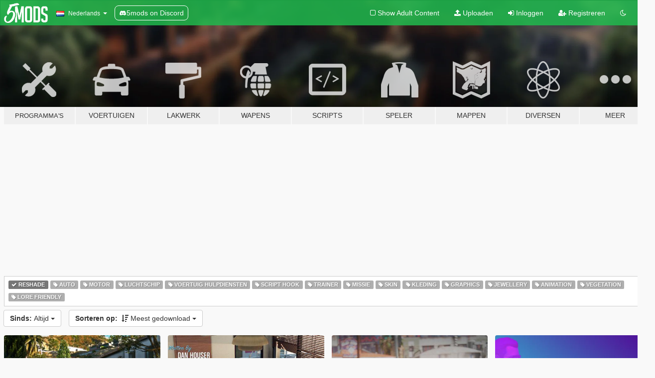

--- FILE ---
content_type: text/html; charset=utf-8
request_url: https://nl.gta5-mods.com/all/tags/reshade/most-downloaded
body_size: 9124
content:

<!DOCTYPE html>
<html lang="nl" dir="ltr">
<head>
	<title>
		Laatste GTA 5 Mods - Reshade - GTA5-Mods.com
	</title>

		<script
		  async
		  src="https://hb.vntsm.com/v4/live/vms/sites/gta5-mods.com/index.js"
        ></script>

        <script>
          self.__VM = self.__VM || [];
          self.__VM.push(function (admanager, scope) {
            scope.Config.buildPlacement((configBuilder) => {
              configBuilder.add("billboard");
              configBuilder.addDefaultOrUnique("mobile_mpu").setBreakPoint("mobile")
            }).display("top-ad");

            scope.Config.buildPlacement((configBuilder) => {
              configBuilder.add("leaderboard");
              configBuilder.addDefaultOrUnique("mobile_mpu").setBreakPoint("mobile")
            }).display("central-ad");

            scope.Config.buildPlacement((configBuilder) => {
              configBuilder.add("mpu");
              configBuilder.addDefaultOrUnique("mobile_mpu").setBreakPoint("mobile")
            }).display("side-ad");

            scope.Config.buildPlacement((configBuilder) => {
              configBuilder.add("leaderboard");
              configBuilder.addDefaultOrUnique("mpu").setBreakPoint({ mediaQuery: "max-width:1200px" })
            }).display("central-ad-2");

            scope.Config.buildPlacement((configBuilder) => {
              configBuilder.add("leaderboard");
              configBuilder.addDefaultOrUnique("mobile_mpu").setBreakPoint("mobile")
            }).display("bottom-ad");

            scope.Config.buildPlacement((configBuilder) => {
              configBuilder.add("desktop_takeover");
              configBuilder.addDefaultOrUnique("mobile_takeover").setBreakPoint("mobile")
            }).display("takeover-ad");

            scope.Config.get('mpu').display('download-ad-1');
          });
        </script>

	<meta charset="utf-8">
	<meta name="viewport" content="width=320, initial-scale=1.0, maximum-scale=1.0">
	<meta http-equiv="X-UA-Compatible" content="IE=edge">
	<meta name="msapplication-config" content="none">
	<meta name="theme-color" content="#20ba4e">
	<meta name="msapplication-navbutton-color" content="#20ba4e">
	<meta name="apple-mobile-web-app-capable" content="yes">
	<meta name="apple-mobile-web-app-status-bar-style" content="#20ba4e">
	<meta name="csrf-param" content="authenticity_token" />
<meta name="csrf-token" content="lfjK341m7Y6uLa/p8Jg+CrLc0wwtBBlSq+VCviGnUpbcXaVFjIcz+oM/68tY7I6W93BuglilC+IC8w+VFv2eIg==" />
	

	<link rel="shortcut icon" type="image/x-icon" href="https://images.gta5-mods.com/icons/favicon.png">
	<link rel="stylesheet" media="screen" href="/assets/application-7e510725ebc5c55e88a9fd87c027a2aa9e20126744fbac89762e0fd54819c399.css" />
	    <link rel="alternate" hreflang="id" href="https://id.gta5-mods.com/all/tags/reshade/most-downloaded">
    <link rel="alternate" hreflang="ms" href="https://ms.gta5-mods.com/all/tags/reshade/most-downloaded">
    <link rel="alternate" hreflang="bg" href="https://bg.gta5-mods.com/all/tags/reshade/most-downloaded">
    <link rel="alternate" hreflang="ca" href="https://ca.gta5-mods.com/all/tags/reshade/most-downloaded">
    <link rel="alternate" hreflang="cs" href="https://cs.gta5-mods.com/all/tags/reshade/most-downloaded">
    <link rel="alternate" hreflang="da" href="https://da.gta5-mods.com/all/tags/reshade/most-downloaded">
    <link rel="alternate" hreflang="de" href="https://de.gta5-mods.com/all/tags/reshade/most-downloaded">
    <link rel="alternate" hreflang="el" href="https://el.gta5-mods.com/all/tags/reshade/most-downloaded">
    <link rel="alternate" hreflang="en" href="https://www.gta5-mods.com/all/tags/reshade/most-downloaded">
    <link rel="alternate" hreflang="es" href="https://es.gta5-mods.com/all/tags/reshade/most-downloaded">
    <link rel="alternate" hreflang="fr" href="https://fr.gta5-mods.com/all/tags/reshade/most-downloaded">
    <link rel="alternate" hreflang="gl" href="https://gl.gta5-mods.com/all/tags/reshade/most-downloaded">
    <link rel="alternate" hreflang="ko" href="https://ko.gta5-mods.com/all/tags/reshade/most-downloaded">
    <link rel="alternate" hreflang="hi" href="https://hi.gta5-mods.com/all/tags/reshade/most-downloaded">
    <link rel="alternate" hreflang="it" href="https://it.gta5-mods.com/all/tags/reshade/most-downloaded">
    <link rel="alternate" hreflang="hu" href="https://hu.gta5-mods.com/all/tags/reshade/most-downloaded">
    <link rel="alternate" hreflang="mk" href="https://mk.gta5-mods.com/all/tags/reshade/most-downloaded">
    <link rel="alternate" hreflang="nl" href="https://nl.gta5-mods.com/all/tags/reshade/most-downloaded">
    <link rel="alternate" hreflang="nb" href="https://no.gta5-mods.com/all/tags/reshade/most-downloaded">
    <link rel="alternate" hreflang="pl" href="https://pl.gta5-mods.com/all/tags/reshade/most-downloaded">
    <link rel="alternate" hreflang="pt-BR" href="https://pt.gta5-mods.com/all/tags/reshade/most-downloaded">
    <link rel="alternate" hreflang="ro" href="https://ro.gta5-mods.com/all/tags/reshade/most-downloaded">
    <link rel="alternate" hreflang="ru" href="https://ru.gta5-mods.com/all/tags/reshade/most-downloaded">
    <link rel="alternate" hreflang="sl" href="https://sl.gta5-mods.com/all/tags/reshade/most-downloaded">
    <link rel="alternate" hreflang="fi" href="https://fi.gta5-mods.com/all/tags/reshade/most-downloaded">
    <link rel="alternate" hreflang="sv" href="https://sv.gta5-mods.com/all/tags/reshade/most-downloaded">
    <link rel="alternate" hreflang="vi" href="https://vi.gta5-mods.com/all/tags/reshade/most-downloaded">
    <link rel="alternate" hreflang="tr" href="https://tr.gta5-mods.com/all/tags/reshade/most-downloaded">
    <link rel="alternate" hreflang="uk" href="https://uk.gta5-mods.com/all/tags/reshade/most-downloaded">
    <link rel="alternate" hreflang="zh-CN" href="https://zh.gta5-mods.com/all/tags/reshade/most-downloaded">

  <script src="/javascripts/ads.js"></script>

		<!-- Nexus Google Tag Manager -->
		<script nonce="true">
//<![CDATA[
				window.dataLayer = window.dataLayer || [];

						window.dataLayer.push({
								login_status: 'Guest',
								user_id: undefined,
								gta5mods_id: undefined,
						});

//]]>
</script>
		<script nonce="true">
//<![CDATA[
				(function(w,d,s,l,i){w[l]=w[l]||[];w[l].push({'gtm.start':
				new Date().getTime(),event:'gtm.js'});var f=d.getElementsByTagName(s)[0],
				j=d.createElement(s),dl=l!='dataLayer'?'&l='+l:'';j.async=true;j.src=
				'https://www.googletagmanager.com/gtm.js?id='+i+dl;f.parentNode.insertBefore(j,f);
				})(window,document,'script','dataLayer','GTM-KCVF2WQ');

//]]>
</script>		<!-- End Nexus Google Tag Manager -->
</head>
<body class="category category-all nl">
	<!-- Google Tag Manager (noscript) -->
	<noscript><iframe src="https://www.googletagmanager.com/ns.html?id=GTM-KCVF2WQ"
										height="0" width="0" style="display:none;visibility:hidden"></iframe></noscript>
	<!-- End Google Tag Manager (noscript) -->

<div id="page-cover"></div>
<div id="page-loading">
	<span class="graphic"></span>
	<span class="message">Laden...</span>
</div>

<div id="page-cover"></div>

<nav id="main-nav" class="navbar navbar-default">
  <div class="container">
    <div class="navbar-header">
      <a class="navbar-brand" href="/"></a>

      <ul class="nav navbar-nav">
        <li id="language-dropdown" class="dropdown">
          <a href="#language" class="dropdown-toggle" data-toggle="dropdown">
            <span class="famfamfam-flag-nl icon"></span>&nbsp;
            <span class="language-name">Nederlands</span>
            <span class="caret"></span>
          </a>

          <ul class="dropdown-menu dropdown-menu-with-footer">
                <li>
                  <a href="https://id.gta5-mods.com/all/tags/reshade/most-downloaded">
                    <span class="famfamfam-flag-id"></span>
                    <span class="language-name">Bahasa Indonesia</span>
                  </a>
                </li>
                <li>
                  <a href="https://ms.gta5-mods.com/all/tags/reshade/most-downloaded">
                    <span class="famfamfam-flag-my"></span>
                    <span class="language-name">Bahasa Melayu</span>
                  </a>
                </li>
                <li>
                  <a href="https://bg.gta5-mods.com/all/tags/reshade/most-downloaded">
                    <span class="famfamfam-flag-bg"></span>
                    <span class="language-name">Български</span>
                  </a>
                </li>
                <li>
                  <a href="https://ca.gta5-mods.com/all/tags/reshade/most-downloaded">
                    <span class="famfamfam-flag-catalonia"></span>
                    <span class="language-name">Català</span>
                  </a>
                </li>
                <li>
                  <a href="https://cs.gta5-mods.com/all/tags/reshade/most-downloaded">
                    <span class="famfamfam-flag-cz"></span>
                    <span class="language-name">Čeština</span>
                  </a>
                </li>
                <li>
                  <a href="https://da.gta5-mods.com/all/tags/reshade/most-downloaded">
                    <span class="famfamfam-flag-dk"></span>
                    <span class="language-name">Dansk</span>
                  </a>
                </li>
                <li>
                  <a href="https://de.gta5-mods.com/all/tags/reshade/most-downloaded">
                    <span class="famfamfam-flag-de"></span>
                    <span class="language-name">Deutsch</span>
                  </a>
                </li>
                <li>
                  <a href="https://el.gta5-mods.com/all/tags/reshade/most-downloaded">
                    <span class="famfamfam-flag-gr"></span>
                    <span class="language-name">Ελληνικά</span>
                  </a>
                </li>
                <li>
                  <a href="https://www.gta5-mods.com/all/tags/reshade/most-downloaded">
                    <span class="famfamfam-flag-gb"></span>
                    <span class="language-name">English</span>
                  </a>
                </li>
                <li>
                  <a href="https://es.gta5-mods.com/all/tags/reshade/most-downloaded">
                    <span class="famfamfam-flag-es"></span>
                    <span class="language-name">Español</span>
                  </a>
                </li>
                <li>
                  <a href="https://fr.gta5-mods.com/all/tags/reshade/most-downloaded">
                    <span class="famfamfam-flag-fr"></span>
                    <span class="language-name">Français</span>
                  </a>
                </li>
                <li>
                  <a href="https://gl.gta5-mods.com/all/tags/reshade/most-downloaded">
                    <span class="famfamfam-flag-es-gl"></span>
                    <span class="language-name">Galego</span>
                  </a>
                </li>
                <li>
                  <a href="https://ko.gta5-mods.com/all/tags/reshade/most-downloaded">
                    <span class="famfamfam-flag-kr"></span>
                    <span class="language-name">한국어</span>
                  </a>
                </li>
                <li>
                  <a href="https://hi.gta5-mods.com/all/tags/reshade/most-downloaded">
                    <span class="famfamfam-flag-in"></span>
                    <span class="language-name">हिन्दी</span>
                  </a>
                </li>
                <li>
                  <a href="https://it.gta5-mods.com/all/tags/reshade/most-downloaded">
                    <span class="famfamfam-flag-it"></span>
                    <span class="language-name">Italiano</span>
                  </a>
                </li>
                <li>
                  <a href="https://hu.gta5-mods.com/all/tags/reshade/most-downloaded">
                    <span class="famfamfam-flag-hu"></span>
                    <span class="language-name">Magyar</span>
                  </a>
                </li>
                <li>
                  <a href="https://mk.gta5-mods.com/all/tags/reshade/most-downloaded">
                    <span class="famfamfam-flag-mk"></span>
                    <span class="language-name">Македонски</span>
                  </a>
                </li>
                <li>
                  <a href="https://nl.gta5-mods.com/all/tags/reshade/most-downloaded">
                    <span class="famfamfam-flag-nl"></span>
                    <span class="language-name">Nederlands</span>
                  </a>
                </li>
                <li>
                  <a href="https://no.gta5-mods.com/all/tags/reshade/most-downloaded">
                    <span class="famfamfam-flag-no"></span>
                    <span class="language-name">Norsk</span>
                  </a>
                </li>
                <li>
                  <a href="https://pl.gta5-mods.com/all/tags/reshade/most-downloaded">
                    <span class="famfamfam-flag-pl"></span>
                    <span class="language-name">Polski</span>
                  </a>
                </li>
                <li>
                  <a href="https://pt.gta5-mods.com/all/tags/reshade/most-downloaded">
                    <span class="famfamfam-flag-br"></span>
                    <span class="language-name">Português do Brasil</span>
                  </a>
                </li>
                <li>
                  <a href="https://ro.gta5-mods.com/all/tags/reshade/most-downloaded">
                    <span class="famfamfam-flag-ro"></span>
                    <span class="language-name">Română</span>
                  </a>
                </li>
                <li>
                  <a href="https://ru.gta5-mods.com/all/tags/reshade/most-downloaded">
                    <span class="famfamfam-flag-ru"></span>
                    <span class="language-name">Русский</span>
                  </a>
                </li>
                <li>
                  <a href="https://sl.gta5-mods.com/all/tags/reshade/most-downloaded">
                    <span class="famfamfam-flag-si"></span>
                    <span class="language-name">Slovenščina</span>
                  </a>
                </li>
                <li>
                  <a href="https://fi.gta5-mods.com/all/tags/reshade/most-downloaded">
                    <span class="famfamfam-flag-fi"></span>
                    <span class="language-name">Suomi</span>
                  </a>
                </li>
                <li>
                  <a href="https://sv.gta5-mods.com/all/tags/reshade/most-downloaded">
                    <span class="famfamfam-flag-se"></span>
                    <span class="language-name">Svenska</span>
                  </a>
                </li>
                <li>
                  <a href="https://vi.gta5-mods.com/all/tags/reshade/most-downloaded">
                    <span class="famfamfam-flag-vn"></span>
                    <span class="language-name">Tiếng Việt</span>
                  </a>
                </li>
                <li>
                  <a href="https://tr.gta5-mods.com/all/tags/reshade/most-downloaded">
                    <span class="famfamfam-flag-tr"></span>
                    <span class="language-name">Türkçe</span>
                  </a>
                </li>
                <li>
                  <a href="https://uk.gta5-mods.com/all/tags/reshade/most-downloaded">
                    <span class="famfamfam-flag-ua"></span>
                    <span class="language-name">Українська</span>
                  </a>
                </li>
                <li>
                  <a href="https://zh.gta5-mods.com/all/tags/reshade/most-downloaded">
                    <span class="famfamfam-flag-cn"></span>
                    <span class="language-name">中文</span>
                  </a>
                </li>
          </ul>
        </li>
        <li class="discord-link">
          <a href="https://discord.gg/2PR7aMzD4U" target="_blank" rel="noreferrer">
            <img src="https://images.gta5-mods.com/site/discord-header.svg" height="15px" alt="">
            <span>5mods on Discord</span>
          </a>
        </li>
      </ul>
    </div>

    <ul class="nav navbar-nav navbar-right">
        <li>
          <a href="/adult_filter" title="Light mode">
              <span class="fa fa-square-o"></span>
            <span>Show Adult <span class="adult-filter__content-text">Content</span></span>
          </a>
        </li>
      <li class="hidden-xs">
        <a href="/upload">
          <span class="icon fa fa-upload"></span>
          Uploaden
        </a>
      </li>

        <li>
          <a href="/login?r=/all/tags/reshade/most-downloaded">
            <span class="icon fa fa-sign-in"></span>
            <span class="login-text">Inloggen</span>
          </a>
        </li>

        <li class="hidden-xs">
          <a href="/register?r=/all/tags/reshade/most-downloaded">
            <span class="icon fa fa-user-plus"></span>
            Registreren
          </a>
        </li>

        <li>
            <a href="/dark_mode" title="Dark mode">
              <span class="fa fa-moon-o"></span>
            </a>
        </li>

      <li id="search-dropdown">
        <a href="#search" class="dropdown-toggle" data-toggle="dropdown">
          <span class="fa fa-search"></span>
        </a>

        <div class="dropdown-menu">
          <div class="form-inline">
            <div class="form-group">
              <div class="input-group">
                <div class="input-group-addon"><span  class="fa fa-search"></span></div>
                <input type="text" class="form-control" placeholder="Zoek naar GTA 5 mods...">
              </div>
            </div>
            <button type="submit" class="btn btn-primary">
              Zoeken
            </button>
          </div>
        </div>
      </li>
    </ul>
  </div>
</nav>

<div id="banner" class="all">
  <div class="container hidden-xs">
    <div id="intro">
      <h1 class="styled">Welkom bij GTA5-Mods.com</h1>
      <p>Selecteer een van de volgende categorieën om de laatste GTA 5 PC mods te vinden:</p>
    </div>
  </div>

  <div class="container">
    <ul id="navigation" class="clearfix nl">
        <li class="tools ">
          <a href="/tools">
            <span class="icon-category"></span>
            <span class="label-border"></span>
            <span class="label-category lg-small md-small">
              <span>Programma&#39;s</span>
            </span>
          </a>
        </li>
        <li class="vehicles ">
          <a href="/vehicles">
            <span class="icon-category"></span>
            <span class="label-border"></span>
            <span class="label-category ">
              <span>Voertuigen</span>
            </span>
          </a>
        </li>
        <li class="paintjobs ">
          <a href="/paintjobs">
            <span class="icon-category"></span>
            <span class="label-border"></span>
            <span class="label-category ">
              <span>Lakwerk</span>
            </span>
          </a>
        </li>
        <li class="weapons ">
          <a href="/weapons">
            <span class="icon-category"></span>
            <span class="label-border"></span>
            <span class="label-category ">
              <span>Wapens</span>
            </span>
          </a>
        </li>
        <li class="scripts ">
          <a href="/scripts">
            <span class="icon-category"></span>
            <span class="label-border"></span>
            <span class="label-category ">
              <span>Scripts</span>
            </span>
          </a>
        </li>
        <li class="player ">
          <a href="/player">
            <span class="icon-category"></span>
            <span class="label-border"></span>
            <span class="label-category ">
              <span>Speler</span>
            </span>
          </a>
        </li>
        <li class="maps ">
          <a href="/maps">
            <span class="icon-category"></span>
            <span class="label-border"></span>
            <span class="label-category ">
              <span>Mappen</span>
            </span>
          </a>
        </li>
        <li class="misc ">
          <a href="/misc">
            <span class="icon-category"></span>
            <span class="label-border"></span>
            <span class="label-category ">
              <span>Diversen</span>
            </span>
          </a>
        </li>
      <li id="more-dropdown" class="more dropdown">
        <a href="#more" class="dropdown-toggle" data-toggle="dropdown">
          <span class="icon-category"></span>
          <span class="label-border"></span>
          <span class="label-category ">
            <span>Meer</span>
          </span>
        </a>

        <ul class="dropdown-menu pull-right">
          <li>
            <a href="http://www.gta5cheats.com" target="_blank">
              <span class="fa fa-external-link"></span>
              GTA 5 Cheats
            </a>
          </li>
        </ul>
      </li>
    </ul>
  </div>
</div>

<div id="content">
  
<div id="category" data-category-id="0" class="container">
    <div id="top-ad" class="ad-container"></div>

    <div id="tag-list">
          <div>
            <a href="/all/most-downloaded" class="active">
              <span class="label label-default">
                  <span class="fa fa-check"></span>
                Reshade
              </span>
            </a>
          </div>
          <div>
            <a href="/all/tags/car/most-downloaded" class="">
              <span class="label label-default">
                  <span class="fa fa-tag"></span>
                Auto
              </span>
            </a>
          </div>
          <div>
            <a href="/all/tags/bike/most-downloaded" class="">
              <span class="label label-default">
                  <span class="fa fa-tag"></span>
                Motor
              </span>
            </a>
          </div>
          <div>
            <a href="/all/tags/aircraft/most-downloaded" class="">
              <span class="label label-default">
                  <span class="fa fa-tag"></span>
                Luchtschip
              </span>
            </a>
          </div>
          <div>
            <a href="/all/tags/emergency/most-downloaded" class="">
              <span class="label label-default">
                  <span class="fa fa-tag"></span>
                Voertuig Hulpdiensten 
              </span>
            </a>
          </div>
          <div>
            <a href="/all/tags/script-hook/most-downloaded" class="">
              <span class="label label-default">
                  <span class="fa fa-tag"></span>
                Script Hook
              </span>
            </a>
          </div>
          <div>
            <a href="/all/tags/trainer/most-downloaded" class="">
              <span class="label label-default">
                  <span class="fa fa-tag"></span>
                Trainer
              </span>
            </a>
          </div>
          <div>
            <a href="/all/tags/mission/most-downloaded" class="">
              <span class="label label-default">
                  <span class="fa fa-tag"></span>
                Missie
              </span>
            </a>
          </div>
          <div>
            <a href="/all/tags/skin/most-downloaded" class="">
              <span class="label label-default">
                  <span class="fa fa-tag"></span>
                Skin
              </span>
            </a>
          </div>
          <div>
            <a href="/all/tags/clothing/most-downloaded" class="">
              <span class="label label-default">
                  <span class="fa fa-tag"></span>
                Kleding
              </span>
            </a>
          </div>
          <div>
            <a href="/all/tags/graphics/most-downloaded" class="">
              <span class="label label-default">
                  <span class="fa fa-tag"></span>
                Graphics
              </span>
            </a>
          </div>
          <div>
            <a href="/all/tags/jewellery/most-downloaded" class="">
              <span class="label label-default">
                  <span class="fa fa-tag"></span>
                Jewellery
              </span>
            </a>
          </div>
          <div>
            <a href="/all/tags/animation/most-downloaded" class="">
              <span class="label label-default">
                  <span class="fa fa-tag"></span>
                Animation
              </span>
            </a>
          </div>
          <div>
            <a href="/all/tags/vegetation/most-downloaded" class="">
              <span class="label label-default">
                  <span class="fa fa-tag"></span>
                Vegetation
              </span>
            </a>
          </div>
          <div>
            <a href="/all/tags/lore-friendly/most-downloaded" class="">
              <span class="label label-default">
                  <span class="fa fa-tag"></span>
                Lore Friendly
              </span>
            </a>
          </div>
    </div>

  <div class="category-sort clearfix">

    <div class="dropdown">
      <button class="btn btn-default" data-toggle="dropdown">
        <strong>Sinds:</strong>
        Altijd
        <span class="caret"></span>
      </button>
      <ul class="dropdown-menu">
            <li>
              <a href="/all/tags/reshade/most-downloaded/day">
                Gisteren
              </a>
            </li>
            <li>
              <a href="/all/tags/reshade/most-downloaded/week">
                Vorige Week
              </a>
            </li>
            <li>
              <a href="/all/tags/reshade/most-downloaded/month">
                Vorige Maand
              </a>
            </li>
            <li>
              <a href="/all/tags/reshade/most-downloaded">
                Altijd
              </a>
            </li>
      </ul>
    </div>

    <div class="dropdown">
      <button class="btn btn-default" data-toggle="dropdown">
        <strong>Sorteren op:</strong>&nbsp;

            <span class="fa fa-sort-amount-desc"></span>
            Meest gedownload

        <span class="caret"></span>
      </button>
      <ul class="dropdown-menu">
        <li>
          <a href="/all/tags/reshade">
            <span class="fa fa-clock-o"></span>&nbsp;
            Laatste versies
          </a>
        </li>
        <li>
          <a href="/all/tags/reshade/latest-uploads">
            <span class="fa fa-upload"></span>&nbsp;
            Laatste uploads
          </a>
        </li>
        <li>
          <a href="/all/tags/reshade/most-liked">
            <span class="fa fa-thumbs-o-up"></span>&nbsp;
            Meest gewaardeerd
          </a>
        </li>
        <li>
          <a href="/all/tags/reshade/most-downloaded">
            <span class="fa fa-sort-amount-desc"></span>&nbsp;
            Meest gedownload
          </a>
        </li>
          <li>
            <a href="/all/tags/reshade/highest-rated">
              <span class="fa fa-star-o"></span>&nbsp;
              Hoogst beoordeeld
            </a>
          </li>
      </ul>
    </div>
  </div>

  <div class="file-list">
        
    <div class="row">

      <div class="col-xs-12 col-sm-6 col-lg-3">
        
<div class="file-list-obj">
  <a href="/misc/awesomekills-cfg" title="Awesomekills Graphics" class="preview empty">

    <img title="Awesomekills Graphics" class="img-responsive" alt="Awesomekills Graphics" src="https://img.gta5-mods.com/q75-w500-h333-cfill/images/awesomekills-cfg/74fc67-5.jpg" />

      <ul class="categories">
            <li>Graphics</li>
            <li>Enb</li>
            <li>Reshade</li>
            <li>Aanbevolen</li>
      </ul>

      <div class="stats">
        <div>
            <span title="4.42 star rating">
              <span class="fa fa-star"></span> 4.42
            </span>
        </div>
        <div>
          <span title="529.573 Downloads">
            <span class="fa fa-download"></span> 529.573
          </span>
          <span class="stats-likes" title="1.194 Likes">
            <span class="fa fa-thumbs-up"></span> 1.194
          </span>
        </div>
      </div>

  </a>
  <div class="details">
    <div class="top">
      <div class="name">
        <a href="/misc/awesomekills-cfg" title="Awesomekills Graphics">
          <span dir="ltr">Awesomekills Graphics</span>
        </a>
      </div>
        <div class="version" dir="ltr" title="23/12">23/12</div>
    </div>
    <div class="bottom">
      <span class="bottom-by">By</span> <a href="/users/Awesomekills" title="Awesomekills">Awesomekills</a>
    </div>
  </div>
</div>
      </div>



      <div class="col-xs-12 col-sm-6 col-lg-3">
        
<div class="file-list-obj">
  <a href="/misc/real-life-graphics" title="Real Life Graphics" class="preview empty">

    <img title="Real Life Graphics" class="img-responsive" alt="Real Life Graphics" src="https://img.gta5-mods.com/q75-w500-h333-cfill/images/real-life-graphics/87fa7b-1.jpg" />

      <ul class="categories">
            <li>Graphics</li>
            <li>Reshade</li>
      </ul>

      <div class="stats">
        <div>
            <span title="4.23 star rating">
              <span class="fa fa-star"></span> 4.23
            </span>
        </div>
        <div>
          <span title="217.884 Downloads">
            <span class="fa fa-download"></span> 217.884
          </span>
          <span class="stats-likes" title="641 Likes">
            <span class="fa fa-thumbs-up"></span> 641
          </span>
        </div>
      </div>

  </a>
  <div class="details">
    <div class="top">
      <div class="name">
        <a href="/misc/real-life-graphics" title="Real Life Graphics">
          <span dir="ltr">Real Life Graphics</span>
        </a>
      </div>
        <div class="version" dir="ltr" title="2.5">2.5</div>
    </div>
    <div class="bottom">
      <span class="bottom-by">By</span> <a href="/users/Edahy" title="Edahy">Edahy</a>
    </div>
  </div>
</div>
      </div>



      <div class="col-xs-12 col-sm-6 col-lg-3">
        
<div class="file-list-obj">
  <a href="/misc/projectrage-reload-graphics-enhancer" title="Project RELOAD | GTAV Enhancer" class="preview empty">

    <img title="Project RELOAD | GTAV Enhancer" class="img-responsive" alt="Project RELOAD | GTAV Enhancer" src="https://img.gta5-mods.com/q75-w500-h333-cfill/images/projectrage-reload-graphics-enhancer/13f293-GTA5 2016-06-06 13-22-19 kopya2.jpg" />

      <ul class="categories">
            <li>Graphics</li>
            <li>Enb</li>
            <li>Reshade</li>
            <li>Omgeving Configs</li>
            <li>Diverse Textures</li>
            <li>Skydome</li>
            <li>Aanbevolen</li>
      </ul>

      <div class="stats">
        <div>
            <span title="4.54 star rating">
              <span class="fa fa-star"></span> 4.54
            </span>
        </div>
        <div>
          <span title="147.461 Downloads">
            <span class="fa fa-download"></span> 147.461
          </span>
          <span class="stats-likes" title="846 Likes">
            <span class="fa fa-thumbs-up"></span> 846
          </span>
        </div>
      </div>

  </a>
  <div class="details">
    <div class="top">
      <div class="name">
        <a href="/misc/projectrage-reload-graphics-enhancer" title="Project RELOAD | GTAV Enhancer">
          <span dir="ltr">Project RELOAD | GTAV Enhancer</span>
        </a>
      </div>
        <div class="version" dir="ltr" title="1.0">1.0</div>
    </div>
    <div class="bottom">
      <span class="bottom-by">By</span> <a href="/users/Test11" title="Test11">Test11</a>
    </div>
  </div>
</div>
      </div>



      <div class="col-xs-12 col-sm-6 col-lg-3">
        
<div class="file-list-obj">
  <a href="/misc/real-rage-ultrabrutal16kphotorealisticenbreshadesweetfxextreme" title="Real | RAGE V - Graphics Enhancer" class="preview empty">

    <img title="Real | RAGE V - Graphics Enhancer" class="img-responsive" alt="Real | RAGE V - Graphics Enhancer" src="https://img.gta5-mods.com/q75-w500-h333-cfill/images/real-rage-ultrabrutal16kphotorealisticenbreshadesweetfxextreme/39a85b-Real-RAGE-Graphics-Enhancer.png" />

      <ul class="categories">
            <li>Graphics</li>
            <li>Enb</li>
            <li>Reshade</li>
      </ul>

      <div class="stats">
        <div>
            <span title="4.49 star rating">
              <span class="fa fa-star"></span> 4.49
            </span>
        </div>
        <div>
          <span title="83.015 Downloads">
            <span class="fa fa-download"></span> 83.015
          </span>
          <span class="stats-likes" title="457 Likes">
            <span class="fa fa-thumbs-up"></span> 457
          </span>
        </div>
      </div>

  </a>
  <div class="details">
    <div class="top">
      <div class="name">
        <a href="/misc/real-rage-ultrabrutal16kphotorealisticenbreshadesweetfxextreme" title="Real | RAGE V - Graphics Enhancer">
          <span dir="ltr">Real | RAGE V - Graphics Enhancer</span>
        </a>
      </div>
        <div class="version" dir="ltr" title="3.2.0">3.2.0</div>
    </div>
    <div class="bottom">
      <span class="bottom-by">By</span> <a href="/users/Real_Gabe" title="Real_Gabe">Real_Gabe</a>
    </div>
  </div>
</div>
      </div>



      <div class="col-xs-12 col-sm-6 col-lg-3">
        
<div class="file-list-obj">
  <a href="/misc/techengage-s-reshade-presets-v-0-2-reshade-3-0-1" title="Techengage's Presets (Reshade v3.0+)" class="preview empty">

    <img title="Techengage's Presets (Reshade v3.0+)" class="img-responsive" alt="Techengage's Presets (Reshade v3.0+)" src="https://img.gta5-mods.com/q75-w500-h333-cfill/images/techengage-s-reshade-presets-v-0-2-reshade-3-0-1/f5cfeb-Untitled.png" />

      <ul class="categories">
            <li>Graphics</li>
            <li>Reshade</li>
      </ul>

      <div class="stats">
        <div>
            <span title="4.83 star rating">
              <span class="fa fa-star"></span> 4.83
            </span>
        </div>
        <div>
          <span title="77.902 Downloads">
            <span class="fa fa-download"></span> 77.902
          </span>
          <span class="stats-likes" title="48 Likes">
            <span class="fa fa-thumbs-up"></span> 48
          </span>
        </div>
      </div>

  </a>
  <div class="details">
    <div class="top">
      <div class="name">
        <a href="/misc/techengage-s-reshade-presets-v-0-2-reshade-3-0-1" title="Techengage's Presets (Reshade v3.0+)">
          <span dir="ltr">Techengage's Presets (Reshade v3.0+)</span>
        </a>
      </div>
        <div class="version" dir="ltr" title="0.9">0.9</div>
    </div>
    <div class="bottom">
      <span class="bottom-by">By</span> <a href="/users/Techengage" title="Techengage">Techengage</a>
    </div>
  </div>
</div>
      </div>



      <div class="col-xs-12 col-sm-6 col-lg-3">
        
<div class="file-list-obj">
  <a href="/misc/df-drive-enb-reshade-df_hw" title="DF (DRIVE) ENB + ReShade" class="preview empty">

    <img title="DF (DRIVE) ENB + ReShade" class="img-responsive" alt="DF (DRIVE) ENB + ReShade" src="https://img.gta5-mods.com/q75-w500-h333-cfill/images/df-drive-enb-reshade-df_hw/8e739f-GTA5 2016-09-25 19-25-59-41.jpg" />

      <ul class="categories">
            <li>Graphics</li>
            <li>Enb</li>
            <li>Reshade</li>
      </ul>

      <div class="stats">
        <div>
            <span title="4.58 star rating">
              <span class="fa fa-star"></span> 4.58
            </span>
        </div>
        <div>
          <span title="68.794 Downloads">
            <span class="fa fa-download"></span> 68.794
          </span>
          <span class="stats-likes" title="289 Likes">
            <span class="fa fa-thumbs-up"></span> 289
          </span>
        </div>
      </div>

  </a>
  <div class="details">
    <div class="top">
      <div class="name">
        <a href="/misc/df-drive-enb-reshade-df_hw" title="DF (DRIVE) ENB + ReShade">
          <span dir="ltr">DF (DRIVE) ENB + ReShade</span>
        </a>
      </div>
        <div class="version" dir="ltr" title="1.3">1.3</div>
    </div>
    <div class="bottom">
      <span class="bottom-by">By</span> <a href="/users/df_hw" title="df_hw">df_hw</a>
    </div>
  </div>
</div>
      </div>



      <div class="col-xs-12 col-sm-6 col-lg-3">
        
<div class="file-list-obj">
  <a href="/misc/total-visual-overhaul-timecyc-weather-update-realistic-fog-proaliahmadr" title="Natural HDR GTA V" class="preview empty">

    <img title="Natural HDR GTA V" class="img-responsive" alt="Natural HDR GTA V" src="https://img.gta5-mods.com/q75-w500-h333-cfill/images/total-visual-overhaul-timecyc-weather-update-realistic-fog-proaliahmadr/7abf65-2.jpg" />

      <ul class="categories">
            <li>Graphics</li>
            <li>Reshade</li>
            <li>Omgeving Configs</li>
      </ul>

      <div class="stats">
        <div>
            <span title="4.58 star rating">
              <span class="fa fa-star"></span> 4.58
            </span>
        </div>
        <div>
          <span title="65.499 Downloads">
            <span class="fa fa-download"></span> 65.499
          </span>
          <span class="stats-likes" title="458 Likes">
            <span class="fa fa-thumbs-up"></span> 458
          </span>
        </div>
      </div>

  </a>
  <div class="details">
    <div class="top">
      <div class="name">
        <a href="/misc/total-visual-overhaul-timecyc-weather-update-realistic-fog-proaliahmadr" title="Natural HDR GTA V">
          <span dir="ltr">Natural HDR GTA V</span>
        </a>
      </div>
        <div class="version" dir="ltr" title="2.4">2.4</div>
    </div>
    <div class="bottom">
      <span class="bottom-by">By</span> <a href="/users/proaliahmadr" title="proaliahmadr">proaliahmadr</a>
    </div>
  </div>
</div>
      </div>



      <div class="col-xs-12 col-sm-6 col-lg-3">
        
<div class="file-list-obj">
  <a href="/misc/yourfather-s-enb-reshade" title="Project Realism V" class="preview empty">

    <img title="Project Realism V" class="img-responsive" alt="Project Realism V" src="https://img.gta5-mods.com/q75-w500-h333-cfill/images/yourfather-s-enb-reshade/4f748d-2.jpg" />

      <ul class="categories">
            <li>Graphics</li>
            <li>Enb</li>
            <li>Reshade</li>
      </ul>

      <div class="stats">
        <div>
            <span title="3.97 star rating">
              <span class="fa fa-star"></span> 3.97
            </span>
        </div>
        <div>
          <span title="65.226 Downloads">
            <span class="fa fa-download"></span> 65.226
          </span>
          <span class="stats-likes" title="439 Likes">
            <span class="fa fa-thumbs-up"></span> 439
          </span>
        </div>
      </div>

  </a>
  <div class="details">
    <div class="top">
      <div class="name">
        <a href="/misc/yourfather-s-enb-reshade" title="Project Realism V">
          <span dir="ltr">Project Realism V</span>
        </a>
      </div>
        <div class="version" dir="ltr" title="1.7b">1.7b</div>
    </div>
    <div class="bottom">
      <span class="bottom-by">By</span> <a href="/users/YourFather" title="YourFather">YourFather</a>
    </div>
  </div>
</div>
      </div>

    </div>
    <div id="central-ad" class="ad-container"></div>
    <div class="row">


      <div class="col-xs-12 col-sm-6 col-lg-3">
        
<div class="file-list-obj">
  <a href="/misc/v-enhancer" title="V Core Graphics Enhancer" class="preview empty">

    <img title="V Core Graphics Enhancer" class="img-responsive" alt="V Core Graphics Enhancer" src="https://img.gta5-mods.com/q75-w500-h333-cfill/images/v-enhancer/4b81df-Image00004.jpg" />

      <ul class="categories">
            <li>Graphics</li>
            <li>Enb</li>
            <li>Reshade</li>
            <li>Aanbevolen</li>
      </ul>

      <div class="stats">
        <div>
            <span title="4.74 star rating">
              <span class="fa fa-star"></span> 4.74
            </span>
        </div>
        <div>
          <span title="51.509 Downloads">
            <span class="fa fa-download"></span> 51.509
          </span>
          <span class="stats-likes" title="305 Likes">
            <span class="fa fa-thumbs-up"></span> 305
          </span>
        </div>
      </div>

  </a>
  <div class="details">
    <div class="top">
      <div class="name">
        <a href="/misc/v-enhancer" title="V Core Graphics Enhancer">
          <span dir="ltr">V Core Graphics Enhancer</span>
        </a>
      </div>
    </div>
    <div class="bottom">
      <span class="bottom-by">By</span> <a href="/users/Whats%20a%20Username%3F" title="Whats a Username?">Whats a Username?</a>
    </div>
  </div>
</div>
      </div>



      <div class="col-xs-12 col-sm-6 col-lg-3">
        
<div class="file-list-obj">
  <a href="/misc/realmod-screenshot-edition-dof" title="RealMod S.E." class="preview empty">

    <img title="RealMod S.E." class="img-responsive" alt="RealMod S.E." src="https://img.gta5-mods.com/q75-w500-h333-cfill/images/realmod-screenshot-edition-dof/234360-GTA5 2016-09-28 20-34-57.jpg" />

      <ul class="categories">
            <li>Graphics</li>
            <li>Enb</li>
            <li>Reshade</li>
      </ul>

      <div class="stats">
        <div>
            <span title="4.61 star rating">
              <span class="fa fa-star"></span> 4.61
            </span>
        </div>
        <div>
          <span title="37.910 Downloads">
            <span class="fa fa-download"></span> 37.910
          </span>
          <span class="stats-likes" title="221 Likes">
            <span class="fa fa-thumbs-up"></span> 221
          </span>
        </div>
      </div>

  </a>
  <div class="details">
    <div class="top">
      <div class="name">
        <a href="/misc/realmod-screenshot-edition-dof" title="RealMod S.E.">
          <span dir="ltr">RealMod S.E.</span>
        </a>
      </div>
        <div class="version" dir="ltr" title="2.1">2.1</div>
    </div>
    <div class="bottom">
      <span class="bottom-by">By</span> <a href="/users/Lian" title="Lian">Lian</a>
    </div>
  </div>
</div>
      </div>



      <div class="col-xs-12 col-sm-6 col-lg-3">
        
<div class="file-list-obj">
  <a href="/misc/realistic-emergency-lighting" title="Realistic Emergency Lighting + ELS Enhancement" class="preview empty">

    <img title="Realistic Emergency Lighting + ELS Enhancement" class="img-responsive" alt="Realistic Emergency Lighting + ELS Enhancement" src="https://img.gta5-mods.com/q75-w500-h333-cfill/images/realistic-emergency-lighting/82ca7d-REL250A.png" />

      <ul class="categories">
            <li>Graphics</li>
            <li>Enb</li>
            <li>Reshade</li>
            <li>Omgeving Configs</li>
      </ul>

      <div class="stats">
        <div>
            <span title="4.83 star rating">
              <span class="fa fa-star"></span> 4.83
            </span>
        </div>
        <div>
          <span title="36.644 Downloads">
            <span class="fa fa-download"></span> 36.644
          </span>
          <span class="stats-likes" title="142 Likes">
            <span class="fa fa-thumbs-up"></span> 142
          </span>
        </div>
      </div>

  </a>
  <div class="details">
    <div class="top">
      <div class="name">
        <a href="/misc/realistic-emergency-lighting" title="Realistic Emergency Lighting + ELS Enhancement">
          <span dir="ltr">Realistic Emergency Lighting + ELS Enhancement</span>
        </a>
      </div>
        <div class="version" dir="ltr" title="2.01">2.01</div>
    </div>
    <div class="bottom">
      <span class="bottom-by">By</span> <a href="/users/JZersche" title="JZersche">JZersche</a>
    </div>
  </div>
</div>
      </div>



      <div class="col-xs-12 col-sm-6 col-lg-3">
        
<div class="file-list-obj">
  <a href="/misc/fresh-clean-enb" title="Fresh & Clean ENB" class="preview empty">

    <img title="Fresh & Clean ENB" class="img-responsive" alt="Fresh & Clean ENB" src="https://img.gta5-mods.com/q75-w500-h333-cfill/images/fresh-clean-enb/6d11b1-GTA5 2017-11-27 21-16-59.jpg" />

      <ul class="categories">
            <li>Graphics</li>
            <li>Enb</li>
            <li>Reshade</li>
      </ul>

      <div class="stats">
        <div>
            <span title="4.86 star rating">
              <span class="fa fa-star"></span> 4.86
            </span>
        </div>
        <div>
          <span title="30.165 Downloads">
            <span class="fa fa-download"></span> 30.165
          </span>
          <span class="stats-likes" title="165 Likes">
            <span class="fa fa-thumbs-up"></span> 165
          </span>
        </div>
      </div>

  </a>
  <div class="details">
    <div class="top">
      <div class="name">
        <a href="/misc/fresh-clean-enb" title="Fresh & Clean ENB">
          <span dir="ltr">Fresh & Clean ENB</span>
        </a>
      </div>
        <div class="version" dir="ltr" title="1.25">1.25</div>
    </div>
    <div class="bottom">
      <span class="bottom-by">By</span> <a href="/users/luolin40T" title="luolin40T">luolin40T</a>
    </div>
  </div>
</div>
      </div>



      <div class="col-xs-12 col-sm-6 col-lg-3">
        
<div class="file-list-obj">
  <a href="/misc/nvidia-enb" title="NVIDIA ΞNB Color Patch" class="preview empty">

    <img title="NVIDIA ΞNB Color Patch" class="img-responsive" alt="NVIDIA ΞNB Color Patch" src="https://img.gta5-mods.com/q75-w500-h333-cfill/images/nvidia-enb/2be19d-GTA5 2018-08-21 23-24-10.jpg" />

      <ul class="categories">
            <li>Graphics</li>
            <li>Enb</li>
            <li>Reshade</li>
      </ul>

      <div class="stats">
        <div>
            <span title="4.42 star rating">
              <span class="fa fa-star"></span> 4.42
            </span>
        </div>
        <div>
          <span title="29.379 Downloads">
            <span class="fa fa-download"></span> 29.379
          </span>
          <span class="stats-likes" title="214 Likes">
            <span class="fa fa-thumbs-up"></span> 214
          </span>
        </div>
      </div>

  </a>
  <div class="details">
    <div class="top">
      <div class="name">
        <a href="/misc/nvidia-enb" title="NVIDIA ΞNB Color Patch">
          <span dir="ltr">NVIDIA ΞNB Color Patch</span>
        </a>
      </div>
        <div class="version" dir="ltr" title="4.0">4.0</div>
    </div>
    <div class="bottom">
      <span class="bottom-by">By</span> <a href="/users/Abby%20Radke" title="Abby Radke">Abby Radke</a>
    </div>
  </div>
</div>
      </div>



      <div class="col-xs-12 col-sm-6 col-lg-3">
        
<div class="file-list-obj">
  <a href="/misc/vngraphics-enhancer" title="VN.Graphics Enhancer" class="preview empty">

    <img title="VN.Graphics Enhancer" class="img-responsive" alt="VN.Graphics Enhancer" src="https://img.gta5-mods.com/q75-w500-h333-cfill/images/vngraphics-enhancer/b92c8b-1.jpg" />

      <ul class="categories">
            <li>Graphics</li>
            <li>Enb</li>
            <li>Reshade</li>
            <li>Omgeving Configs</li>
      </ul>

      <div class="stats">
        <div>
            <span title="4.75 star rating">
              <span class="fa fa-star"></span> 4.75
            </span>
        </div>
        <div>
          <span title="23.530 Downloads">
            <span class="fa fa-download"></span> 23.530
          </span>
          <span class="stats-likes" title="109 Likes">
            <span class="fa fa-thumbs-up"></span> 109
          </span>
        </div>
      </div>

  </a>
  <div class="details">
    <div class="top">
      <div class="name">
        <a href="/misc/vngraphics-enhancer" title="VN.Graphics Enhancer">
          <span dir="ltr">VN.Graphics Enhancer</span>
        </a>
      </div>
        <div class="version" dir="ltr" title="2.2">2.2</div>
    </div>
    <div class="bottom">
      <span class="bottom-by">By</span> <a href="/users/torres9" title="torres9">torres9</a>
    </div>
  </div>
</div>
      </div>



      <div class="col-xs-12 col-sm-6 col-lg-3">
        
<div class="file-list-obj">
  <a href="/misc/realistic-color-fx-5db0c11b-33c4-473d-9e28-2883ada5516f" title="Realistic Color FX (VisualV + ENB + SweetFX)" class="preview empty">

    <img title="Realistic Color FX (VisualV + ENB + SweetFX)" class="img-responsive" alt="Realistic Color FX (VisualV + ENB + SweetFX)" src="https://img.gta5-mods.com/q75-w500-h333-cfill/images/realistic-color-fx-5db0c11b-33c4-473d-9e28-2883ada5516f/1946fc-GTA5 2016-08-28 17-17-06.jpg" />

      <ul class="categories">
            <li>Graphics</li>
            <li>Enb</li>
            <li>Reshade</li>
      </ul>

      <div class="stats">
        <div>
            <span title="3.83 star rating">
              <span class="fa fa-star"></span> 3.83
            </span>
        </div>
        <div>
          <span title="20.152 Downloads">
            <span class="fa fa-download"></span> 20.152
          </span>
          <span class="stats-likes" title="88 Likes">
            <span class="fa fa-thumbs-up"></span> 88
          </span>
        </div>
      </div>

  </a>
  <div class="details">
    <div class="top">
      <div class="name">
        <a href="/misc/realistic-color-fx-5db0c11b-33c4-473d-9e28-2883ada5516f" title="Realistic Color FX (VisualV + ENB + SweetFX)">
          <span dir="ltr">Realistic Color FX (VisualV + ENB + SweetFX)</span>
        </a>
      </div>
        <div class="version" dir="ltr" title="1.0">1.0</div>
    </div>
    <div class="bottom">
      <span class="bottom-by">By</span> <a href="/users/SkyRoKeN" title="SkyRoKeN">SkyRoKeN</a>
    </div>
  </div>
</div>
      </div>



      <div class="col-xs-12 col-sm-6 col-lg-3">
        
<div class="file-list-obj">
  <a href="/misc/need-for-graphics-night-cinematic-nfs-looks" title="Need For Graphics Night - Cinematic NFS Looks" class="preview empty">

    <img title="Need For Graphics Night - Cinematic NFS Looks" class="img-responsive" alt="Need For Graphics Night - Cinematic NFS Looks" src="https://img.gta5-mods.com/q75-w500-h333-cfill/images/need-for-graphics-night-cinematic-nfs-looks/7a6139-thumbnail.jpg" />

      <ul class="categories">
            <li>Graphics</li>
            <li>Reshade</li>
            <li>Aanbevolen</li>
      </ul>

      <div class="stats">
        <div>
            <span title="4.42 star rating">
              <span class="fa fa-star"></span> 4.42
            </span>
        </div>
        <div>
          <span title="19.313 Downloads">
            <span class="fa fa-download"></span> 19.313
          </span>
          <span class="stats-likes" title="158 Likes">
            <span class="fa fa-thumbs-up"></span> 158
          </span>
        </div>
      </div>

  </a>
  <div class="details">
    <div class="top">
      <div class="name">
        <a href="/misc/need-for-graphics-night-cinematic-nfs-looks" title="Need For Graphics Night - Cinematic NFS Looks">
          <span dir="ltr">Need For Graphics Night - Cinematic NFS Looks</span>
        </a>
      </div>
        <div class="version" dir="ltr" title="1.2">1.2</div>
    </div>
    <div class="bottom">
      <span class="bottom-by">By</span> <a href="/users/DanialADH" title="DanialADH">DanialADH</a>
    </div>
  </div>
</div>
      </div>



      <div class="col-xs-12 col-sm-6 col-lg-3">
        
<div class="file-list-obj">
  <a href="/misc/best-reshade-preset" title="Best Reshade Preset There Ever Was And Ever Will Be" class="preview empty">

    <img title="Best Reshade Preset There Ever Was And Ever Will Be" class="img-responsive" alt="Best Reshade Preset There Ever Was And Ever Will Be" src="https://img.gta5-mods.com/q75-w500-h333-cfill/images/best-reshade-preset/506a6f-8.png" />

      <ul class="categories">
            <li>Graphics</li>
            <li>Reshade</li>
      </ul>

      <div class="stats">
        <div>
            <span title="4.47 star rating">
              <span class="fa fa-star"></span> 4.47
            </span>
        </div>
        <div>
          <span title="15.401 Downloads">
            <span class="fa fa-download"></span> 15.401
          </span>
          <span class="stats-likes" title="70 Likes">
            <span class="fa fa-thumbs-up"></span> 70
          </span>
        </div>
      </div>

  </a>
  <div class="details">
    <div class="top">
      <div class="name">
        <a href="/misc/best-reshade-preset" title="Best Reshade Preset There Ever Was And Ever Will Be">
          <span dir="ltr">Best Reshade Preset There Ever Was And Ever Will Be</span>
        </a>
      </div>
    </div>
    <div class="bottom">
      <span class="bottom-by">By</span> <a href="/users/420x420" title="420x420">420x420</a>
    </div>
  </div>
</div>
      </div>



      <div class="col-xs-12 col-sm-6 col-lg-3">
        
<div class="file-list-obj">
  <a href="/misc/project-horizonv" title="Project Horizon" class="preview empty">

    <img title="Project Horizon" class="img-responsive" alt="Project Horizon" src="https://img.gta5-mods.com/q75-w500-h333-cfill/images/project-horizonv/4899d1-GTA5 2018-06-16 17-32-27.jpg" />

      <ul class="categories">
            <li>Graphics</li>
            <li>Enb</li>
            <li>Reshade</li>
      </ul>

      <div class="stats">
        <div>
            <span title="5.0 star rating">
              <span class="fa fa-star"></span> 5.0
            </span>
        </div>
        <div>
          <span title="14.300 Downloads">
            <span class="fa fa-download"></span> 14.300
          </span>
          <span class="stats-likes" title="106 Likes">
            <span class="fa fa-thumbs-up"></span> 106
          </span>
        </div>
      </div>

  </a>
  <div class="details">
    <div class="top">
      <div class="name">
        <a href="/misc/project-horizonv" title="Project Horizon">
          <span dir="ltr">Project Horizon</span>
        </a>
      </div>
        <div class="version" dir="ltr" title="1.4">1.4</div>
    </div>
    <div class="bottom">
      <span class="bottom-by">By</span> <a href="/users/Ryukou" title="Ryukou">Ryukou</a>
    </div>
  </div>
</div>
      </div>



      <div class="col-xs-12 col-sm-6 col-lg-3">
        
<div class="file-list-obj">
  <a href="/misc/project-los-angeles-reshade" title="Project Los Angeles Reshade" class="preview empty">

    <img title="Project Los Angeles Reshade" class="img-responsive" alt="Project Los Angeles Reshade" src="https://img.gta5-mods.com/q75-w500-h333-cfill/images/project-los-angeles-reshade/af7a98-1.jpg" />

      <ul class="categories">
            <li>Reshade</li>
            <li>Graphics</li>
      </ul>

      <div class="stats">
        <div>
            <span title="4.91 star rating">
              <span class="fa fa-star"></span> 4.91
            </span>
        </div>
        <div>
          <span title="14.296 Downloads">
            <span class="fa fa-download"></span> 14.296
          </span>
          <span class="stats-likes" title="77 Likes">
            <span class="fa fa-thumbs-up"></span> 77
          </span>
        </div>
      </div>

  </a>
  <div class="details">
    <div class="top">
      <div class="name">
        <a href="/misc/project-los-angeles-reshade" title="Project Los Angeles Reshade">
          <span dir="ltr">Project Los Angeles Reshade</span>
        </a>
      </div>
        <div class="version" dir="ltr" title="1.0">1.0</div>
    </div>
    <div class="bottom">
      <span class="bottom-by">By</span> <a href="/users/MajorBruno25" title="MajorBruno25">MajorBruno25</a>
    </div>
  </div>
</div>
      </div>



      <div class="col-xs-12 col-sm-6 col-lg-3">
        
<div class="file-list-obj">
  <a href="/misc/gtav-awakening" title="Awakening ENB 2017" class="preview empty">

    <img title="Awakening ENB 2017" class="img-responsive" alt="Awakening ENB 2017" src="https://img.gta5-mods.com/q75-w500-h333-cfill/images/gtav-awakening/ae10f8-GTA5 2016-08-14 08-54-14.jpg" />

      <ul class="categories">
            <li>Graphics</li>
            <li>Enb</li>
            <li>Reshade</li>
      </ul>

      <div class="stats">
        <div>
            <span title="4.71 star rating">
              <span class="fa fa-star"></span> 4.71
            </span>
        </div>
        <div>
          <span title="13.684 Downloads">
            <span class="fa fa-download"></span> 13.684
          </span>
          <span class="stats-likes" title="127 Likes">
            <span class="fa fa-thumbs-up"></span> 127
          </span>
        </div>
      </div>

  </a>
  <div class="details">
    <div class="top">
      <div class="name">
        <a href="/misc/gtav-awakening" title="Awakening ENB 2017">
          <span dir="ltr">Awakening ENB 2017</span>
        </a>
      </div>
        <div class="version" dir="ltr" title="v3.5">v3.5</div>
    </div>
    <div class="bottom">
      <span class="bottom-by">By</span> <a href="/users/Perfect%20Vision" title="Perfect Vision">Perfect Vision</a>
    </div>
  </div>
</div>
      </div>


    </div>


          <div id="bottom-ad" class="ad-container"></div>

                <nav class="text-center">
                  <ul class="pagination" data-page="1" data-total="6" dir="ltr">
                    <li class="previous">
                      <a href="/all/tags/reshade/most-downloaded">&laquo;</a>
                    </li>

                        <li data-page="1">
                          <a href="/all/tags/reshade/most-downloaded">1</a>
                        </li>




                        <li data-page="2">
                          <a href="/all/tags/reshade/most-downloaded/2">2</a>
                        </li>




                        <li data-page="3">
                          <a href="/all/tags/reshade/most-downloaded/3">3</a>
                        </li>




                        <li data-page="4">
                          <a href="/all/tags/reshade/most-downloaded/4">4</a>
                        </li>




                        <li data-page="5">
                          <a href="/all/tags/reshade/most-downloaded/5">5</a>
                        </li>




                        <li data-page="6">
                          <a href="/all/tags/reshade/most-downloaded/6">6</a>
                        </li>



                    <li class="next">
                      <a href="/all/tags/reshade/most-downloaded/2">&raquo;</a>
                    </li>
                  </ul>
                </nav>
  </div>
</div>

</div>
<div id="footer">
  <div class="container">

    <div class="row">

      <div class="col-sm-4 col-md-4">

        <a href="/users/Slim Trashman" class="staff">Designed in Alderney</a><br/>
        <a href="/users/rappo" class="staff">Made in Los Santos</a>

      </div>

      <div class="col-sm-8 col-md-8 hidden-xs">

        <div class="col-md-4 hidden-sm hidden-xs">
          <ul>
            <li>
              <a href="/tools">GTA 5 Mods Tools</a>
            </li>
            <li>
              <a href="/vehicles">GTA 5 Voertuig Mods</a>
            </li>
            <li>
              <a href="/paintjobs">GTA 5 Lakwerk Voertuigen Mods</a>
            </li>
            <li>
              <a href="/weapons">GTA 5 Wapens Mods</a>
            </li>
            <li>
              <a href="/scripts">GTA 5 Script Mods</a>
            </li>
            <li>
              <a href="/player">GTA 5 Speler Mods</a>
            </li>
            <li>
              <a href="/maps">GTA 5 Map Mods</a>
            </li>
            <li>
              <a href="/misc">GTA 5 Diversen Mods</a>
            </li>
          </ul>
        </div>

        <div class="col-sm-4 col-md-4 hidden-xs">
          <ul>
            <li>
              <a href="/all">Laatste bestanden</a>
            </li>
            <li>
              <a href="/all/tags/featured">Aanbevolen Bestanden</a>
            </li>
            <li>
              <a href="/all/most-liked">Meest Gewaardeerde Bestanden</a>
            </li>
            <li>
              <a href="/all/most-downloaded">Meest Gedownloade Bestanden</a>
            </li>
            <li>
              <a href="/all/highest-rated">Hoogst Beoordeelde Bestanden</a>
            </li>
            <li>
              <a href="/leaderboard">GTA5-Mods.com Ranglijst</a>
            </li>
          </ul>
        </div>

        <div class="col-sm-4 col-md-4">
          <ul>
            <li>
              <a href="/contact">
                Contact
              </a>
            </li>
            <li>
              <a href="/privacy">
                Privé Beleid
              </a>
            </li>
            <li>
              <a href="/terms">
                Gebruiksvoorwaarden
              </a>
            </li>
            <li>
              <a href="https://www.cognitoforms.com/NexusMods/_5ModsDMCAForm">
                DMCA
              </a>
            </li>
            <li>
              <a href="https://www.twitter.com/5mods" class="social" target="_blank" rel="noreferrer" title="@5mods op Twitter">
                <span class="fa fa-twitter-square"></span>
                @5mods op Twitter
              </a>
            </li>
            <li>
              <a href="https://www.facebook.com/5mods" class="social" target="_blank" rel="noreferrer" title="5mods op Facebook">
                <span class="fa fa-facebook-official"></span>
                5mods op Facebook
              </a>
            </li>
            <li>
              <a href="https://discord.gg/2PR7aMzD4U" class="social" target="_blank" rel="noreferrer" title="5mods on Discord">
                <img src="https://images.gta5-mods.com/site/discord-footer.svg#discord" height="15px" alt="">
                5mods on Discord
              </a>
            </li>
          </ul>
        </div>

      </div>

    </div>
  </div>
</div>

<script src="/assets/i18n-df0d92353b403d0e94d1a4f346ded6a37d72d69e9a14f2caa6d80e755877da17.js"></script>
<script src="/assets/translations-a23fafd59dbdbfa99c7d1d49b61f0ece1d1aff5b9b63d693ca14bfa61420d77c.js"></script>
<script type="text/javascript">
		I18n.defaultLocale = 'en';
		I18n.locale = 'nl';
		I18n.fallbacks = true;

		var GTA5M = {User: {authenticated: false}};
</script>
<script src="/assets/application-d3801923323270dc3fae1f7909466e8a12eaf0dc3b846aa57c43fa1873fe9d56.js"></script>


<!-- Quantcast Tag -->
<script type="text/javascript">
		var _qevents = _qevents || [];
		(function () {
				var elem = document.createElement('script');
				elem.src = (document.location.protocol == "https:" ? "https://secure" : "http://edge") + ".quantserve.com/quant.js";
				elem.async = true;
				elem.type = "text/javascript";
				var scpt = document.getElementsByTagName('script')[0];
				scpt.parentNode.insertBefore(elem, scpt);
		})();
		_qevents.push({
				qacct: "p-bcgV-fdjlWlQo"
		});
</script>
<noscript>
	<div style="display:none;">
		<img src="//pixel.quantserve.com/pixel/p-bcgV-fdjlWlQo.gif" border="0" height="1" width="1" alt="Quantcast"/>
	</div>
</noscript>
<!-- End Quantcast tag -->

<!-- Ad Blocker Checks -->
<script type="application/javascript">
    (function () {
        console.log("ABD: ", window.AdvertStatus);
        if (window.AdvertStatus === undefined) {
            var container = document.createElement('div');
            container.classList.add('container');

            var div = document.createElement('div');
            div.classList.add('alert', 'alert-warning');
            div.innerText = "Ad-blockers can cause errors with the image upload service, please consider turning them off if you have issues.";
            container.appendChild(div);

            var upload = document.getElementById('upload');
            if (upload) {
                upload.insertBefore(container, upload.firstChild);
            }
        }
    })();
</script>


</body>
</html>
